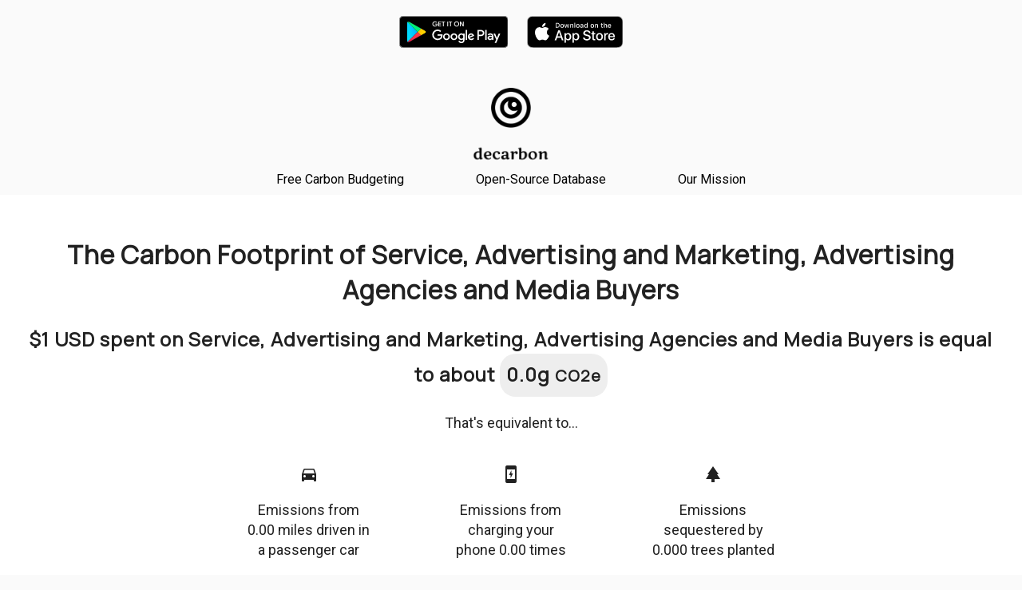

--- FILE ---
content_type: text/html; charset=utf-8
request_url: https://decarbonapp.com/data/Carbon-Footprint-of-Service-Advertising-and-Marketing-Advertising-Agencies-and-Media-Buyers
body_size: 1307
content:
<!DOCTYPE html>
<html lang="en">
  <head>
    <meta charset="utf-8">
    <meta name="viewport" content="width=device-width, initial-scale=1">
    <title>Service, Advertising and Marketing, Advertising Agencies and Media Buyers carbon footprint - Decarbon</title>
    <meta name="description" content="One dollar spent on Service, Advertising and Marketing, Advertising Agencies and Media Buyers is equal to 0.0g CO2e.">
    <link rel="icon" 
          type="image/png"
          href="/img/decarbon-icon.png">
    <link href="https://fonts.googleapis.com/icon?family=Material&#43;Icons"
          rel="stylesheet">
    <link rel="stylesheet" type="text/css" href="/stylesheet.css" media="screen">
    
    <script async src="https://www.googletagmanager.com/gtag/js?id=G-ZZJL51KJ79"></script>
    <script>
      window.dataLayer = window.dataLayer || [];
      function gtag(){dataLayer.push(arguments);}
      gtag('js', new Date());

      gtag('config', 'G-ZZJL51KJ79');
    </script>
  </head>
  <body>
    <div class="get-started-banner" >
      <div class="get-started-item">
        <a href='https://play.google.com/store/apps/details?id=com.decarbonapp.decarbon.android&amp;hl=en_US≷=US&amp;utm_source=website&amp;utm_campaign=badge&amp;pcampaignid=pcampaignidMKT-Other-global-all-co-prtnr-py-PartBadge-Mar2515-1'><img style="height: 40px;" alt='Get Decarbon on Google Play' src='/img/Google_Play_Store_badge_EN.svg'/></a>
      </div>
      <div class="get-started-item">
        <a href="https://apps.apple.com/us/app/decarbon/id1549909831">
          <img src="/img/Download_on_the_App_Store_Badge_US-UK_RGB_blk_092917.svg" alt="Get Decarbon on the App Store">
        </a>
      </div>
    </div>
  	<img id="icon" src="/img/decarbon-icon.png" alt="Decarbon icon">
  	<div class="logo-container">
      <a href="/"><img id="logo" src="/img/decarbon-logo.webp" alt="Decarbon logo"></a>
    </div>
  	<div class="message" id="menu">     
  		<ol>
        <li><a href="/">Free Carbon Budgeting</a></li>
        <li><a href="/data">Open-Source Database</a></li>
        <li><a href="/mission">Our Mission</a></li>
      </ol>
  	</div>
    <div class="message">
      <h1>The Carbon Footprint of Service, Advertising and Marketing, Advertising Agencies and Media Buyers</h1>
      <h2 id="category-footprint-header">$1 USD spent on Service, Advertising and Marketing, Advertising Agencies and Media Buyers is equal to about <span class="gray-highlight">0.0g <small>CO2e</small></span></h2>
      <p>That's equivalent to...</p>
      <ol style="max-width: 760px;">
      	<li>
          <i class="material-icons">directions_car</i>
      	  <p>Emissions from 0.00 miles driven in a passenger car</p>
        </li>
      	<li>
          <i class="material-icons">charging_station</i>
      	  <p>Emissions from charging your phone 0.00 times</p>
      	</li>
      	<li>
          <i class="material-icons">park</i>
          <p>Emissions sequestered by 0.000 trees planted</p></li>
      </ol>
      <p><small>Equivalency data via <a href="https://www.epa.gov/energy/greenhouse-gas-equivalencies-calculator" target="_blank" rel="noopener">US EPA</a></small></p>
    </div>
    <div class="split-content">
      <div class="message db split-left">
        <div class="db-inner">
          <h2>Modifiers to Service, Advertising and Marketing, Advertising Agencies and Media Buyers's Carbon Footprint</h2>
          <p>The following aspects of your purchases will change the footprint of this category:</p>
          <ul>
                          <li>There are no modifiers listed for this category yet.</li>
                        
          </ul>
        </div>
      </div>
      <div class="message db split-right">
        <div class="db-inner">
          <h2>Open-Source Information</h2>
          <p>Here are the sources we used to calculate the footprint of this category:</p>
          <ol>
             
                              <li>No significant carbon emissions are expected from this purchase category</li>
                                                            </ol>
          <p>Got feedback? <a href="https://github.com/kylegraycar/decarbon-category-footprints" target="_blank" rel="noopener">Improve this page on GitHub</a> or <a href="mailto:hi@decarbonapp.com?subject=Site Feedback" target="_blank" rel="noopener">email us</a>.</p>
          <p>Contributed by Kyle Graycar. Last updated Sat May 29 2021 00:00:00 GMT-0700 (Pacific Daylight Time)</p>
        </div>
      </div>
    </div>
    <div class="message">
      <img class="screenshots" style="max-width: 200px;" src="/img/reports5.webp" alt="Decarbon budgeting screen">
      <h2 style="margin-top: 20px;">Automatically Budget Your Carbon</h2>
      <p>Use Decarbon - a free, simple, and private tool to know your impact.</p>
      <a class="button" style="max-width: 400px" href="/">Check Out Decarbon</a>
    </div>
    <p id="copyright">Copyright 2021</p>
    <p id="copyright"><a href="/privacy-policy.html">Privacy Policy</a> & <a href="/terms-of-use.html">Terms of Use</a></p>
    <p id="copyright">App Store® is a trademark of Apple Inc.</p>
    <p id="copyright">Google Play and the Google Play logo are trademarks of Google LLC.</p>
  </body>
</html>

--- FILE ---
content_type: text/css; charset=utf-8
request_url: https://decarbonapp.com/stylesheet.css
body_size: 474
content:
@import url('https://fonts.googleapis.com/css2?family=Roboto');
@import url('https://fonts.googleapis.com/css2?family=Manrope');
body { background: #fafafa; color: rgba(0,0,0,0.87); font-family: 'Roboto', Helvetica, Arial, sans-serif; margin: 0; padding: 0; }
h1, h2, h3, h4 { font-family: 'Manrope', 'Roboto', Helvetica, Arial, sans-serif; letter-spacing: 1px; }
img { display: flex; margin: 10px auto; max-width: 100%;}
a { text-decoration: none; color: #5C945B; }
hr { background-color: #4baf4f; border: none; height: 3px; }
.get-started-banner {
  overflow: hidden;
  max-width: 2160px;
  text-align: center;
  margin: auto;
  padding: 0px 24px;
}
.get-started-item {
  display: -webkit-inline-box;
  padding: 10px;
}
#icon { 
  width: 50px; 
  padding: 10px;
  margin-top: 20px;
}
.logo-container { writing-mode: vertical-lr; margin: auto; }
#logo { width: 100px; margin: 0px}
#menu { background: none; padding: 0px; margin: 0px auto; }
#menu ol { margin: auto; }
#menu li { padding: 10px 45px; width: auto; }
#menu a { color: #000000; }
.message { background: white; max-width: 2160px; margin: auto; padding: 32px 24px; text-align: center; }
.screenshot-header { color: white; text-align: left; font-size: 42px; }
.message p { line-height: 140%; margin: 16px 0 24px; font-size: 18px; }
.message ol { padding: 0px; display: -webkit-inline-box; }
.message li { display: table-cell; padding: 0px 6%; width: 33%; }
.db { text-align: left; }
.db li { display: list-item; padding: 0px; width: 100%; }
.db ol { display: block; padding: revert; }
.db-inner { max-width: 600px; margin: auto; }
.screenshots { border: 1px solid lightgray; border-radius: 19px; max-width: 325px; }
#category-footprint-header { font-size: 24px; line-height: 1.5em; }
.gray-highlight { background-color: #eeeeee; border-radius: 20px; padding: 8px; display: inline-block; }
.button { max-width: 300px; display: inline-block; text-align: center; background: #000000; text-decoration: none; color: white; padding: 10px; border-radius: 20px; font-size: 18px; width: 80%; }
.outline { background-color: transparent; border: 2px solid black; color: black; }
#status { color: #4baf4f; }
#load { color: #ffffff; text-align: center; font-size: 13px; }
#annual-goal { font-size: 175px; }
#annual-goal-background { border-radius: 20px; background-color: #4baf4f3d; display: inline-flex; padding: 0px 30px; }
#copyright { text-align: center; font-size: 12px; }
#categories-list { display: block; text-align: left; padding: revert; }
#categories-list li { display: list-item; padding: revert; width: revert; }
.text-block { max-width: 600px; margin: auto; }

/* big screens */
@media only screen and (min-width: 1000px) {
  .split-content { display: flex; }
  .split-left { width: 50%; margin: auto 10px auto auto; padding-right: 20px; min-height: 200px; max-width: 510px; }
  .split-right { width: 50%; margin: auto auto auto 10px; padding-left: 20px; min-height: 200px; max-width: 510px; }
}

/* lil screens */
@media (max-width: 600px) {
  .big-screens-only { display: none; }
  body, .get-started-item { margin: auto; padding: 0px; }
  body, .message li { display: inline-block; padding: 15px 0%; width: auto; }
  .db li { display: list-item; padding: 0px; width: 100%; }
}

.split-with-background { max-width: none; margin: unset; padding: 32px 24px; }